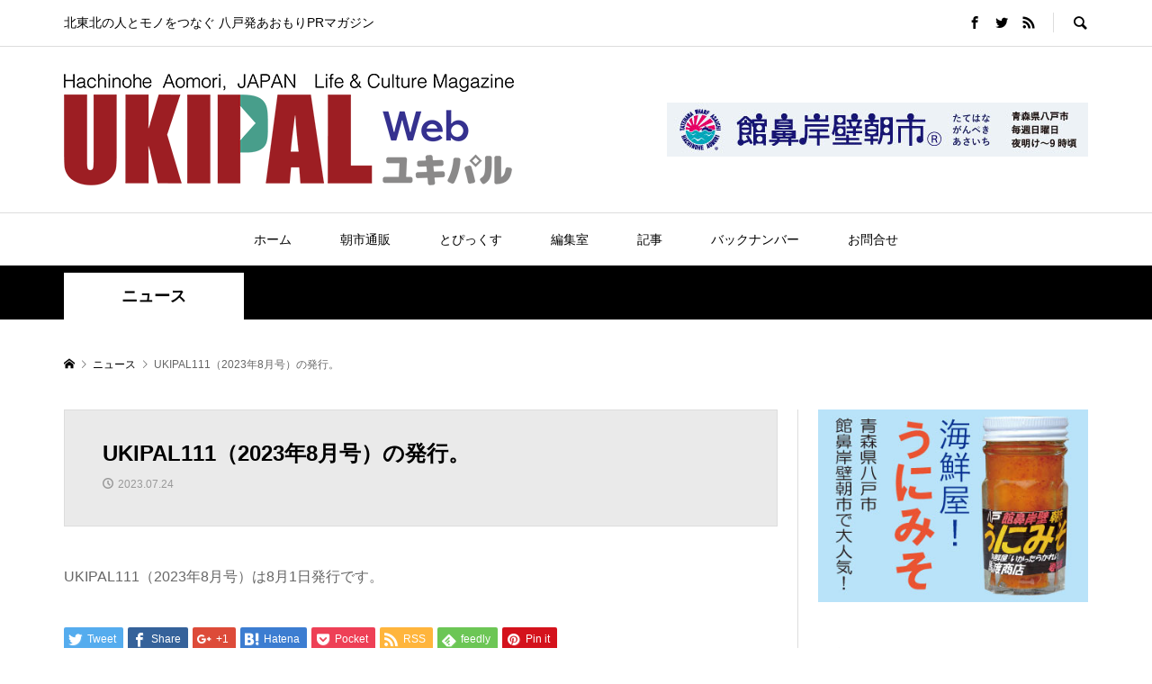

--- FILE ---
content_type: text/html; charset=UTF-8
request_url: https://ukipal.jp/news/issue_ukipal111/
body_size: 12371
content:
<!DOCTYPE html>
<html dir="ltr" lang="ja" prefix="og: https://ogp.me/ns#">
<head >
<meta charset="UTF-8">
<meta name="description" content="UKIPAL111（2023年8月号）は8月1日発行です。">
<meta name="viewport" content="width=device-width">
<title>UKIPAL111（2023年8月号）の発行。 | 八戸発あおもりPRマガジン ユキパル</title>
	<style>img:is([sizes="auto" i], [sizes^="auto," i]) { contain-intrinsic-size: 3000px 1500px }</style>
	
		<!-- All in One SEO 4.9.3 - aioseo.com -->
	<meta name="robots" content="max-image-preview:large" />
	<link rel="canonical" href="https://ukipal.jp/news/issue_ukipal111/" />
	<meta name="generator" content="All in One SEO (AIOSEO) 4.9.3" />
		<meta property="og:locale" content="ja_JP" />
		<meta property="og:site_name" content="八戸発あおもりPRマガジン ユキパル | 北東北の人とモノをつなぐ 八戸発あおもりPRマガジン" />
		<meta property="og:type" content="article" />
		<meta property="og:title" content="UKIPAL111（2023年8月号）の発行。 | 八戸発あおもりPRマガジン ユキパル" />
		<meta property="og:url" content="https://ukipal.jp/news/issue_ukipal111/" />
		<meta property="article:published_time" content="2023-07-24T06:37:34+00:00" />
		<meta property="article:modified_time" content="2023-07-24T06:37:34+00:00" />
		<meta name="twitter:card" content="summary_large_image" />
		<meta name="twitter:title" content="UKIPAL111（2023年8月号）の発行。 | 八戸発あおもりPRマガジン ユキパル" />
		<script type="application/ld+json" class="aioseo-schema">
			{"@context":"https:\/\/schema.org","@graph":[{"@type":"BreadcrumbList","@id":"https:\/\/ukipal.jp\/news\/issue_ukipal111\/#breadcrumblist","itemListElement":[{"@type":"ListItem","@id":"https:\/\/ukipal.jp#listItem","position":1,"name":"\u30db\u30fc\u30e0","item":"https:\/\/ukipal.jp","nextItem":{"@type":"ListItem","@id":"https:\/\/ukipal.jp\/news\/#listItem","name":"\u30cb\u30e5\u30fc\u30b9"}},{"@type":"ListItem","@id":"https:\/\/ukipal.jp\/news\/#listItem","position":2,"name":"\u30cb\u30e5\u30fc\u30b9","item":"https:\/\/ukipal.jp\/news\/","nextItem":{"@type":"ListItem","@id":"https:\/\/ukipal.jp\/news\/issue_ukipal111\/#listItem","name":"UKIPAL111\uff082023\u5e748\u6708\u53f7\uff09\u306e\u767a\u884c\u3002"},"previousItem":{"@type":"ListItem","@id":"https:\/\/ukipal.jp#listItem","name":"\u30db\u30fc\u30e0"}},{"@type":"ListItem","@id":"https:\/\/ukipal.jp\/news\/issue_ukipal111\/#listItem","position":3,"name":"UKIPAL111\uff082023\u5e748\u6708\u53f7\uff09\u306e\u767a\u884c\u3002","previousItem":{"@type":"ListItem","@id":"https:\/\/ukipal.jp\/news\/#listItem","name":"\u30cb\u30e5\u30fc\u30b9"}}]},{"@type":"Organization","@id":"https:\/\/ukipal.jp\/#organization","name":"\u516b\u6238\u767a\u3042\u304a\u3082\u308aPR\u30de\u30ac\u30b8\u30f3 \u30e6\u30ad\u30d1\u30eb","description":"\u5317\u6771\u5317\u306e\u4eba\u3068\u30e2\u30ce\u3092\u3064\u306a\u3050 \u516b\u6238\u767a\u3042\u304a\u3082\u308aPR\u30de\u30ac\u30b8\u30f3","url":"https:\/\/ukipal.jp\/"},{"@type":"WebPage","@id":"https:\/\/ukipal.jp\/news\/issue_ukipal111\/#webpage","url":"https:\/\/ukipal.jp\/news\/issue_ukipal111\/","name":"UKIPAL111\uff082023\u5e748\u6708\u53f7\uff09\u306e\u767a\u884c\u3002 | \u516b\u6238\u767a\u3042\u304a\u3082\u308aPR\u30de\u30ac\u30b8\u30f3 \u30e6\u30ad\u30d1\u30eb","inLanguage":"ja","isPartOf":{"@id":"https:\/\/ukipal.jp\/#website"},"breadcrumb":{"@id":"https:\/\/ukipal.jp\/news\/issue_ukipal111\/#breadcrumblist"},"datePublished":"2023-07-24T15:37:34+09:00","dateModified":"2023-07-24T15:37:34+09:00"},{"@type":"WebSite","@id":"https:\/\/ukipal.jp\/#website","url":"https:\/\/ukipal.jp\/","name":"\u516b\u6238\u767a\u3042\u304a\u3082\u308aPR\u30de\u30ac\u30b8\u30f3 \u30e6\u30ad\u30d1\u30eb","description":"\u5317\u6771\u5317\u306e\u4eba\u3068\u30e2\u30ce\u3092\u3064\u306a\u3050 \u516b\u6238\u767a\u3042\u304a\u3082\u308aPR\u30de\u30ac\u30b8\u30f3","inLanguage":"ja","publisher":{"@id":"https:\/\/ukipal.jp\/#organization"}}]}
		</script>
		<!-- All in One SEO -->

		<!-- This site uses the Google Analytics by MonsterInsights plugin v9.4.1 - Using Analytics tracking - https://www.monsterinsights.com/ -->
							<script src="//www.googletagmanager.com/gtag/js?id=G-TE539Y3074"  data-cfasync="false" data-wpfc-render="false" type="text/javascript" async></script>
			<script data-cfasync="false" data-wpfc-render="false" type="text/javascript">
				var mi_version = '9.4.1';
				var mi_track_user = true;
				var mi_no_track_reason = '';
								var MonsterInsightsDefaultLocations = {"page_location":"https:\/\/ukipal.jp\/news\/issue_ukipal111\/"};
				if ( typeof MonsterInsightsPrivacyGuardFilter === 'function' ) {
					var MonsterInsightsLocations = (typeof MonsterInsightsExcludeQuery === 'object') ? MonsterInsightsPrivacyGuardFilter( MonsterInsightsExcludeQuery ) : MonsterInsightsPrivacyGuardFilter( MonsterInsightsDefaultLocations );
				} else {
					var MonsterInsightsLocations = (typeof MonsterInsightsExcludeQuery === 'object') ? MonsterInsightsExcludeQuery : MonsterInsightsDefaultLocations;
				}

								var disableStrs = [
										'ga-disable-G-TE539Y3074',
									];

				/* Function to detect opted out users */
				function __gtagTrackerIsOptedOut() {
					for (var index = 0; index < disableStrs.length; index++) {
						if (document.cookie.indexOf(disableStrs[index] + '=true') > -1) {
							return true;
						}
					}

					return false;
				}

				/* Disable tracking if the opt-out cookie exists. */
				if (__gtagTrackerIsOptedOut()) {
					for (var index = 0; index < disableStrs.length; index++) {
						window[disableStrs[index]] = true;
					}
				}

				/* Opt-out function */
				function __gtagTrackerOptout() {
					for (var index = 0; index < disableStrs.length; index++) {
						document.cookie = disableStrs[index] + '=true; expires=Thu, 31 Dec 2099 23:59:59 UTC; path=/';
						window[disableStrs[index]] = true;
					}
				}

				if ('undefined' === typeof gaOptout) {
					function gaOptout() {
						__gtagTrackerOptout();
					}
				}
								window.dataLayer = window.dataLayer || [];

				window.MonsterInsightsDualTracker = {
					helpers: {},
					trackers: {},
				};
				if (mi_track_user) {
					function __gtagDataLayer() {
						dataLayer.push(arguments);
					}

					function __gtagTracker(type, name, parameters) {
						if (!parameters) {
							parameters = {};
						}

						if (parameters.send_to) {
							__gtagDataLayer.apply(null, arguments);
							return;
						}

						if (type === 'event') {
														parameters.send_to = monsterinsights_frontend.v4_id;
							var hookName = name;
							if (typeof parameters['event_category'] !== 'undefined') {
								hookName = parameters['event_category'] + ':' + name;
							}

							if (typeof MonsterInsightsDualTracker.trackers[hookName] !== 'undefined') {
								MonsterInsightsDualTracker.trackers[hookName](parameters);
							} else {
								__gtagDataLayer('event', name, parameters);
							}
							
						} else {
							__gtagDataLayer.apply(null, arguments);
						}
					}

					__gtagTracker('js', new Date());
					__gtagTracker('set', {
						'developer_id.dZGIzZG': true,
											});
					if ( MonsterInsightsLocations.page_location ) {
						__gtagTracker('set', MonsterInsightsLocations);
					}
										__gtagTracker('config', 'G-TE539Y3074', {"forceSSL":"true","link_attribution":"true"} );
															window.gtag = __gtagTracker;										(function () {
						/* https://developers.google.com/analytics/devguides/collection/analyticsjs/ */
						/* ga and __gaTracker compatibility shim. */
						var noopfn = function () {
							return null;
						};
						var newtracker = function () {
							return new Tracker();
						};
						var Tracker = function () {
							return null;
						};
						var p = Tracker.prototype;
						p.get = noopfn;
						p.set = noopfn;
						p.send = function () {
							var args = Array.prototype.slice.call(arguments);
							args.unshift('send');
							__gaTracker.apply(null, args);
						};
						var __gaTracker = function () {
							var len = arguments.length;
							if (len === 0) {
								return;
							}
							var f = arguments[len - 1];
							if (typeof f !== 'object' || f === null || typeof f.hitCallback !== 'function') {
								if ('send' === arguments[0]) {
									var hitConverted, hitObject = false, action;
									if ('event' === arguments[1]) {
										if ('undefined' !== typeof arguments[3]) {
											hitObject = {
												'eventAction': arguments[3],
												'eventCategory': arguments[2],
												'eventLabel': arguments[4],
												'value': arguments[5] ? arguments[5] : 1,
											}
										}
									}
									if ('pageview' === arguments[1]) {
										if ('undefined' !== typeof arguments[2]) {
											hitObject = {
												'eventAction': 'page_view',
												'page_path': arguments[2],
											}
										}
									}
									if (typeof arguments[2] === 'object') {
										hitObject = arguments[2];
									}
									if (typeof arguments[5] === 'object') {
										Object.assign(hitObject, arguments[5]);
									}
									if ('undefined' !== typeof arguments[1].hitType) {
										hitObject = arguments[1];
										if ('pageview' === hitObject.hitType) {
											hitObject.eventAction = 'page_view';
										}
									}
									if (hitObject) {
										action = 'timing' === arguments[1].hitType ? 'timing_complete' : hitObject.eventAction;
										hitConverted = mapArgs(hitObject);
										__gtagTracker('event', action, hitConverted);
									}
								}
								return;
							}

							function mapArgs(args) {
								var arg, hit = {};
								var gaMap = {
									'eventCategory': 'event_category',
									'eventAction': 'event_action',
									'eventLabel': 'event_label',
									'eventValue': 'event_value',
									'nonInteraction': 'non_interaction',
									'timingCategory': 'event_category',
									'timingVar': 'name',
									'timingValue': 'value',
									'timingLabel': 'event_label',
									'page': 'page_path',
									'location': 'page_location',
									'title': 'page_title',
									'referrer' : 'page_referrer',
								};
								for (arg in args) {
																		if (!(!args.hasOwnProperty(arg) || !gaMap.hasOwnProperty(arg))) {
										hit[gaMap[arg]] = args[arg];
									} else {
										hit[arg] = args[arg];
									}
								}
								return hit;
							}

							try {
								f.hitCallback();
							} catch (ex) {
							}
						};
						__gaTracker.create = newtracker;
						__gaTracker.getByName = newtracker;
						__gaTracker.getAll = function () {
							return [];
						};
						__gaTracker.remove = noopfn;
						__gaTracker.loaded = true;
						window['__gaTracker'] = __gaTracker;
					})();
									} else {
										console.log("");
					(function () {
						function __gtagTracker() {
							return null;
						}

						window['__gtagTracker'] = __gtagTracker;
						window['gtag'] = __gtagTracker;
					})();
									}
			</script>
				<!-- / Google Analytics by MonsterInsights -->
		<link rel='stylesheet' id='wp-block-library-css' href='https://ukipal.jp/wp-includes/css/dist/block-library/style.min.css?ver=6.8.3' type='text/css' media='all' />
<style id='classic-theme-styles-inline-css' type='text/css'>
/*! This file is auto-generated */
.wp-block-button__link{color:#fff;background-color:#32373c;border-radius:9999px;box-shadow:none;text-decoration:none;padding:calc(.667em + 2px) calc(1.333em + 2px);font-size:1.125em}.wp-block-file__button{background:#32373c;color:#fff;text-decoration:none}
</style>
<link rel='stylesheet' id='aioseo/css/src/vue/standalone/blocks/table-of-contents/global.scss-css' href='https://ukipal.jp/wp-content/plugins/all-in-one-seo-pack/dist/Lite/assets/css/table-of-contents/global.e90f6d47.css?ver=4.9.3' type='text/css' media='all' />
<style id='global-styles-inline-css' type='text/css'>
:root{--wp--preset--aspect-ratio--square: 1;--wp--preset--aspect-ratio--4-3: 4/3;--wp--preset--aspect-ratio--3-4: 3/4;--wp--preset--aspect-ratio--3-2: 3/2;--wp--preset--aspect-ratio--2-3: 2/3;--wp--preset--aspect-ratio--16-9: 16/9;--wp--preset--aspect-ratio--9-16: 9/16;--wp--preset--color--black: #000000;--wp--preset--color--cyan-bluish-gray: #abb8c3;--wp--preset--color--white: #ffffff;--wp--preset--color--pale-pink: #f78da7;--wp--preset--color--vivid-red: #cf2e2e;--wp--preset--color--luminous-vivid-orange: #ff6900;--wp--preset--color--luminous-vivid-amber: #fcb900;--wp--preset--color--light-green-cyan: #7bdcb5;--wp--preset--color--vivid-green-cyan: #00d084;--wp--preset--color--pale-cyan-blue: #8ed1fc;--wp--preset--color--vivid-cyan-blue: #0693e3;--wp--preset--color--vivid-purple: #9b51e0;--wp--preset--gradient--vivid-cyan-blue-to-vivid-purple: linear-gradient(135deg,rgba(6,147,227,1) 0%,rgb(155,81,224) 100%);--wp--preset--gradient--light-green-cyan-to-vivid-green-cyan: linear-gradient(135deg,rgb(122,220,180) 0%,rgb(0,208,130) 100%);--wp--preset--gradient--luminous-vivid-amber-to-luminous-vivid-orange: linear-gradient(135deg,rgba(252,185,0,1) 0%,rgba(255,105,0,1) 100%);--wp--preset--gradient--luminous-vivid-orange-to-vivid-red: linear-gradient(135deg,rgba(255,105,0,1) 0%,rgb(207,46,46) 100%);--wp--preset--gradient--very-light-gray-to-cyan-bluish-gray: linear-gradient(135deg,rgb(238,238,238) 0%,rgb(169,184,195) 100%);--wp--preset--gradient--cool-to-warm-spectrum: linear-gradient(135deg,rgb(74,234,220) 0%,rgb(151,120,209) 20%,rgb(207,42,186) 40%,rgb(238,44,130) 60%,rgb(251,105,98) 80%,rgb(254,248,76) 100%);--wp--preset--gradient--blush-light-purple: linear-gradient(135deg,rgb(255,206,236) 0%,rgb(152,150,240) 100%);--wp--preset--gradient--blush-bordeaux: linear-gradient(135deg,rgb(254,205,165) 0%,rgb(254,45,45) 50%,rgb(107,0,62) 100%);--wp--preset--gradient--luminous-dusk: linear-gradient(135deg,rgb(255,203,112) 0%,rgb(199,81,192) 50%,rgb(65,88,208) 100%);--wp--preset--gradient--pale-ocean: linear-gradient(135deg,rgb(255,245,203) 0%,rgb(182,227,212) 50%,rgb(51,167,181) 100%);--wp--preset--gradient--electric-grass: linear-gradient(135deg,rgb(202,248,128) 0%,rgb(113,206,126) 100%);--wp--preset--gradient--midnight: linear-gradient(135deg,rgb(2,3,129) 0%,rgb(40,116,252) 100%);--wp--preset--font-size--small: 13px;--wp--preset--font-size--medium: 20px;--wp--preset--font-size--large: 36px;--wp--preset--font-size--x-large: 42px;--wp--preset--spacing--20: 0.44rem;--wp--preset--spacing--30: 0.67rem;--wp--preset--spacing--40: 1rem;--wp--preset--spacing--50: 1.5rem;--wp--preset--spacing--60: 2.25rem;--wp--preset--spacing--70: 3.38rem;--wp--preset--spacing--80: 5.06rem;--wp--preset--shadow--natural: 6px 6px 9px rgba(0, 0, 0, 0.2);--wp--preset--shadow--deep: 12px 12px 50px rgba(0, 0, 0, 0.4);--wp--preset--shadow--sharp: 6px 6px 0px rgba(0, 0, 0, 0.2);--wp--preset--shadow--outlined: 6px 6px 0px -3px rgba(255, 255, 255, 1), 6px 6px rgba(0, 0, 0, 1);--wp--preset--shadow--crisp: 6px 6px 0px rgba(0, 0, 0, 1);}:where(.is-layout-flex){gap: 0.5em;}:where(.is-layout-grid){gap: 0.5em;}body .is-layout-flex{display: flex;}.is-layout-flex{flex-wrap: wrap;align-items: center;}.is-layout-flex > :is(*, div){margin: 0;}body .is-layout-grid{display: grid;}.is-layout-grid > :is(*, div){margin: 0;}:where(.wp-block-columns.is-layout-flex){gap: 2em;}:where(.wp-block-columns.is-layout-grid){gap: 2em;}:where(.wp-block-post-template.is-layout-flex){gap: 1.25em;}:where(.wp-block-post-template.is-layout-grid){gap: 1.25em;}.has-black-color{color: var(--wp--preset--color--black) !important;}.has-cyan-bluish-gray-color{color: var(--wp--preset--color--cyan-bluish-gray) !important;}.has-white-color{color: var(--wp--preset--color--white) !important;}.has-pale-pink-color{color: var(--wp--preset--color--pale-pink) !important;}.has-vivid-red-color{color: var(--wp--preset--color--vivid-red) !important;}.has-luminous-vivid-orange-color{color: var(--wp--preset--color--luminous-vivid-orange) !important;}.has-luminous-vivid-amber-color{color: var(--wp--preset--color--luminous-vivid-amber) !important;}.has-light-green-cyan-color{color: var(--wp--preset--color--light-green-cyan) !important;}.has-vivid-green-cyan-color{color: var(--wp--preset--color--vivid-green-cyan) !important;}.has-pale-cyan-blue-color{color: var(--wp--preset--color--pale-cyan-blue) !important;}.has-vivid-cyan-blue-color{color: var(--wp--preset--color--vivid-cyan-blue) !important;}.has-vivid-purple-color{color: var(--wp--preset--color--vivid-purple) !important;}.has-black-background-color{background-color: var(--wp--preset--color--black) !important;}.has-cyan-bluish-gray-background-color{background-color: var(--wp--preset--color--cyan-bluish-gray) !important;}.has-white-background-color{background-color: var(--wp--preset--color--white) !important;}.has-pale-pink-background-color{background-color: var(--wp--preset--color--pale-pink) !important;}.has-vivid-red-background-color{background-color: var(--wp--preset--color--vivid-red) !important;}.has-luminous-vivid-orange-background-color{background-color: var(--wp--preset--color--luminous-vivid-orange) !important;}.has-luminous-vivid-amber-background-color{background-color: var(--wp--preset--color--luminous-vivid-amber) !important;}.has-light-green-cyan-background-color{background-color: var(--wp--preset--color--light-green-cyan) !important;}.has-vivid-green-cyan-background-color{background-color: var(--wp--preset--color--vivid-green-cyan) !important;}.has-pale-cyan-blue-background-color{background-color: var(--wp--preset--color--pale-cyan-blue) !important;}.has-vivid-cyan-blue-background-color{background-color: var(--wp--preset--color--vivid-cyan-blue) !important;}.has-vivid-purple-background-color{background-color: var(--wp--preset--color--vivid-purple) !important;}.has-black-border-color{border-color: var(--wp--preset--color--black) !important;}.has-cyan-bluish-gray-border-color{border-color: var(--wp--preset--color--cyan-bluish-gray) !important;}.has-white-border-color{border-color: var(--wp--preset--color--white) !important;}.has-pale-pink-border-color{border-color: var(--wp--preset--color--pale-pink) !important;}.has-vivid-red-border-color{border-color: var(--wp--preset--color--vivid-red) !important;}.has-luminous-vivid-orange-border-color{border-color: var(--wp--preset--color--luminous-vivid-orange) !important;}.has-luminous-vivid-amber-border-color{border-color: var(--wp--preset--color--luminous-vivid-amber) !important;}.has-light-green-cyan-border-color{border-color: var(--wp--preset--color--light-green-cyan) !important;}.has-vivid-green-cyan-border-color{border-color: var(--wp--preset--color--vivid-green-cyan) !important;}.has-pale-cyan-blue-border-color{border-color: var(--wp--preset--color--pale-cyan-blue) !important;}.has-vivid-cyan-blue-border-color{border-color: var(--wp--preset--color--vivid-cyan-blue) !important;}.has-vivid-purple-border-color{border-color: var(--wp--preset--color--vivid-purple) !important;}.has-vivid-cyan-blue-to-vivid-purple-gradient-background{background: var(--wp--preset--gradient--vivid-cyan-blue-to-vivid-purple) !important;}.has-light-green-cyan-to-vivid-green-cyan-gradient-background{background: var(--wp--preset--gradient--light-green-cyan-to-vivid-green-cyan) !important;}.has-luminous-vivid-amber-to-luminous-vivid-orange-gradient-background{background: var(--wp--preset--gradient--luminous-vivid-amber-to-luminous-vivid-orange) !important;}.has-luminous-vivid-orange-to-vivid-red-gradient-background{background: var(--wp--preset--gradient--luminous-vivid-orange-to-vivid-red) !important;}.has-very-light-gray-to-cyan-bluish-gray-gradient-background{background: var(--wp--preset--gradient--very-light-gray-to-cyan-bluish-gray) !important;}.has-cool-to-warm-spectrum-gradient-background{background: var(--wp--preset--gradient--cool-to-warm-spectrum) !important;}.has-blush-light-purple-gradient-background{background: var(--wp--preset--gradient--blush-light-purple) !important;}.has-blush-bordeaux-gradient-background{background: var(--wp--preset--gradient--blush-bordeaux) !important;}.has-luminous-dusk-gradient-background{background: var(--wp--preset--gradient--luminous-dusk) !important;}.has-pale-ocean-gradient-background{background: var(--wp--preset--gradient--pale-ocean) !important;}.has-electric-grass-gradient-background{background: var(--wp--preset--gradient--electric-grass) !important;}.has-midnight-gradient-background{background: var(--wp--preset--gradient--midnight) !important;}.has-small-font-size{font-size: var(--wp--preset--font-size--small) !important;}.has-medium-font-size{font-size: var(--wp--preset--font-size--medium) !important;}.has-large-font-size{font-size: var(--wp--preset--font-size--large) !important;}.has-x-large-font-size{font-size: var(--wp--preset--font-size--x-large) !important;}
:where(.wp-block-post-template.is-layout-flex){gap: 1.25em;}:where(.wp-block-post-template.is-layout-grid){gap: 1.25em;}
:where(.wp-block-columns.is-layout-flex){gap: 2em;}:where(.wp-block-columns.is-layout-grid){gap: 2em;}
:root :where(.wp-block-pullquote){font-size: 1.5em;line-height: 1.6;}
</style>
<link rel='stylesheet' id='tcd-contact-form-css' href='https://ukipal.jp/wp-content/plugins/tcd-workflow/tcd-contact-admin.css?ver=6.8.3' type='text/css' media='all' />
<link rel='stylesheet' id='rumble-style-css' href='https://ukipal.jp/wp-content/themes/rumble_tcd058/style.css?ver=1.1' type='text/css' media='all' />
<link rel='stylesheet' id='rumble-slick-css' href='https://ukipal.jp/wp-content/themes/rumble_tcd058/css/slick.min.css?ver=6.8.3' type='text/css' media='all' />
<link rel='stylesheet' id='rumble-responsive-css' href='https://ukipal.jp/wp-content/themes/rumble_tcd058/responsive.css?ver=1.1' type='text/css' media='all' />
<script type="text/javascript" src="https://ukipal.jp/wp-content/plugins/google-analytics-for-wordpress/assets/js/frontend-gtag.min.js?ver=9.4.1" id="monsterinsights-frontend-script-js" async="async" data-wp-strategy="async"></script>
<script data-cfasync="false" data-wpfc-render="false" type="text/javascript" id='monsterinsights-frontend-script-js-extra'>/* <![CDATA[ */
var monsterinsights_frontend = {"js_events_tracking":"true","download_extensions":"doc,pdf,ppt,zip,xls,docx,pptx,xlsx","inbound_paths":"[{\"path\":\"\\\/go\\\/\",\"label\":\"affiliate\"},{\"path\":\"\\\/recommend\\\/\",\"label\":\"affiliate\"}]","home_url":"https:\/\/ukipal.jp","hash_tracking":"false","v4_id":"G-TE539Y3074"};/* ]]> */
</script>
<script type="text/javascript" src="https://ukipal.jp/wp-content/plugins/tcd-workflow/angular.js?ver=6.8.3" id="angular-js"></script>
<script type="text/javascript" src="https://ukipal.jp/wp-includes/js/jquery/jquery.min.js?ver=3.7.1" id="jquery-core-js"></script>
<script type="text/javascript" src="https://ukipal.jp/wp-includes/js/jquery/jquery-migrate.min.js?ver=3.4.1" id="jquery-migrate-js"></script>
<link rel="https://api.w.org/" href="https://ukipal.jp/wp-json/" /><link rel="EditURI" type="application/rsd+xml" title="RSD" href="https://ukipal.jp/xmlrpc.php?rsd" />
<meta name="generator" content="WordPress 6.8.3" />
<link rel='shortlink' href='https://ukipal.jp/?p=6477' />
<link rel="alternate" title="oEmbed (JSON)" type="application/json+oembed" href="https://ukipal.jp/wp-json/oembed/1.0/embed?url=https%3A%2F%2Fukipal.jp%2Fnews%2Fissue_ukipal111%2F" />
<link rel="alternate" title="oEmbed (XML)" type="text/xml+oembed" href="https://ukipal.jp/wp-json/oembed/1.0/embed?url=https%3A%2F%2Fukipal.jp%2Fnews%2Fissue_ukipal111%2F&#038;format=xml" />
<link rel="shortcut icon" href="https://ukipal.jp/wp-content/uploads/2021/08/favicon.ico">
<style>
.p-tabbar__item.is-active, .p-tabbar__item.is-active a, .p-index-carousel .slick-arrow:hover { color: #6e9929; }
.p-copyright, .p-tabbar, .p-headline, .p-cb__item-archive-link__button, .p-page-links a:hover, .p-page-links > span, .p-pager__item a:hover, .p-pager__item .current, .p-entry__next-page__link:hover, .p-widget .searchform::after, .p-widget-search .p-widget-search__submit, .p-widget-list__item-rank, .c-comment__form-submit:hover, c-comment__password-protected, .slick-arrow, .c-pw__btn--register, .c-pw__btn { background-color: #6e9929; }
.p-page-links a:hover, .p-page-links > span, .p-pager__item a:hover, .p-pager__item .current, .p-author-archive .p-headline, .p-cb__item-header { border-color: #6e9929; }
.c-comment__tab-item.is-active a, .c-comment__tab-item a:hover, .c-comment__tab-item.is-active p { background-color: rgba(110, 153, 41, 0.7); }
.c-comment__tab-item.is-active a:after, .c-comment__tab-item.is-active p:after { border-top-color: rgba(110, 153, 41, 0.7); }
.p-author__box, .p-entry-news__header, .p-page-links a, .p-pager__item a, .p-pager__item span { background-color: #eaeaea; }
.p-entry__body a { color: #000000; }
.p-megamenu__bg, .p-global-nav .sub-menu, .p-megamenu__bg .p-float-native-ad-label__small { background-color: #536b00; }
.p-megamenu a, .p-global-nav .sub-menu a { color: #ffffff !important; }
.p-megamenu a:hover, .p-megamenu li.is-active > a, .p-global-nav .sub-menu a:hover, .p-global-nav .sub-menu .current-menu-item > a { background-color: #b9d396; color: #ffffff !important; }
.p-megamenu > ul, .p-global-nav > li.menu-item-has-children > .sub-menu { border-color: #b9d396; }
.p-native-ad-label, .p-float-native-ad-label, .p-float-native-ad-label__small, .p-article__native-ad-label { background-color: #999999; color: #ffffff; font-size: 11px; }
.cat-item-1 > a, .cat-item-1 .toggle-children, .p-global-nav > li.menu-term-id-1:hover > a, .p-global-nav > li.menu-term-id-1.current-menu-item > a { color: #999999; }
.p-megamenu-term-id-1 a:hover, .p-megamenu-term-id-1 .p-megamenu__current a, .p-megamenu-term-id-1 li.is-active > a, .p-global-nav li.menu-term-id-1 > .sub-menu > li > a:hover, .p-global-nav li.menu-term-id-1 > .sub-menu > .current-menu-item > a { background-color: #999999; }
.p-category-item--1 { background-color: #999999 !important; }
.p-megamenu-term-id-1 > ul, .p-global-nav > li.menu-term-id-1 > .sub-menu { border-color: #999999; }
.cat-item-7 > a, .cat-item-7 .toggle-children, .p-global-nav > li.menu-term-id-7:hover > a, .p-global-nav > li.menu-term-id-7.current-menu-item > a { color: #999999; }
.p-megamenu-term-id-7 a:hover, .p-megamenu-term-id-7 .p-megamenu__current a, .p-megamenu-term-id-7 li.is-active > a, .p-global-nav li.menu-term-id-7 > .sub-menu > li > a:hover, .p-global-nav li.menu-term-id-7 > .sub-menu > .current-menu-item > a { background-color: #999999; }
.p-category-item--7 { background-color: #999999 !important; }
.p-megamenu-term-id-7 > ul, .p-global-nav > li.menu-term-id-7 > .sub-menu { border-color: #999999; }
.cat-item-8 > a, .cat-item-8 .toggle-children, .p-global-nav > li.menu-term-id-8:hover > a, .p-global-nav > li.menu-term-id-8.current-menu-item > a { color: #999999; }
.p-megamenu-term-id-8 a:hover, .p-megamenu-term-id-8 .p-megamenu__current a, .p-megamenu-term-id-8 li.is-active > a, .p-global-nav li.menu-term-id-8 > .sub-menu > li > a:hover, .p-global-nav li.menu-term-id-8 > .sub-menu > .current-menu-item > a { background-color: #999999; }
.p-category-item--8 { background-color: #999999 !important; }
.p-megamenu-term-id-8 > ul, .p-global-nav > li.menu-term-id-8 > .sub-menu { border-color: #999999; }
.cat-item-9 > a, .cat-item-9 .toggle-children, .p-global-nav > li.menu-term-id-9:hover > a, .p-global-nav > li.menu-term-id-9.current-menu-item > a { color: #999999; }
.p-megamenu-term-id-9 a:hover, .p-megamenu-term-id-9 .p-megamenu__current a, .p-megamenu-term-id-9 li.is-active > a, .p-global-nav li.menu-term-id-9 > .sub-menu > li > a:hover, .p-global-nav li.menu-term-id-9 > .sub-menu > .current-menu-item > a { background-color: #999999; }
.p-category-item--9 { background-color: #999999 !important; }
.p-megamenu-term-id-9 > ul, .p-global-nav > li.menu-term-id-9 > .sub-menu { border-color: #999999; }
.cat-item-10 > a, .cat-item-10 .toggle-children, .p-global-nav > li.menu-term-id-10:hover > a, .p-global-nav > li.menu-term-id-10.current-menu-item > a { color: #999999; }
.p-megamenu-term-id-10 a:hover, .p-megamenu-term-id-10 .p-megamenu__current a, .p-megamenu-term-id-10 li.is-active > a, .p-global-nav li.menu-term-id-10 > .sub-menu > li > a:hover, .p-global-nav li.menu-term-id-10 > .sub-menu > .current-menu-item > a { background-color: #999999; }
.p-category-item--10 { background-color: #999999 !important; }
.p-megamenu-term-id-10 > ul, .p-global-nav > li.menu-term-id-10 > .sub-menu { border-color: #999999; }
.cat-item-11 > a, .cat-item-11 .toggle-children, .p-global-nav > li.menu-term-id-11:hover > a, .p-global-nav > li.menu-term-id-11.current-menu-item > a { color: #999999; }
.p-megamenu-term-id-11 a:hover, .p-megamenu-term-id-11 .p-megamenu__current a, .p-megamenu-term-id-11 li.is-active > a, .p-global-nav li.menu-term-id-11 > .sub-menu > li > a:hover, .p-global-nav li.menu-term-id-11 > .sub-menu > .current-menu-item > a { background-color: #999999; }
.p-category-item--11 { background-color: #999999 !important; }
.p-megamenu-term-id-11 > ul, .p-global-nav > li.menu-term-id-11 > .sub-menu { border-color: #999999; }
.cat-item-12 > a, .cat-item-12 .toggle-children, .p-global-nav > li.menu-term-id-12:hover > a, .p-global-nav > li.menu-term-id-12.current-menu-item > a { color: #999999; }
.p-megamenu-term-id-12 a:hover, .p-megamenu-term-id-12 .p-megamenu__current a, .p-megamenu-term-id-12 li.is-active > a, .p-global-nav li.menu-term-id-12 > .sub-menu > li > a:hover, .p-global-nav li.menu-term-id-12 > .sub-menu > .current-menu-item > a { background-color: #999999; }
.p-category-item--12 { background-color: #999999 !important; }
.p-megamenu-term-id-12 > ul, .p-global-nav > li.menu-term-id-12 > .sub-menu { border-color: #999999; }
.cat-item-13 > a, .cat-item-13 .toggle-children, .p-global-nav > li.menu-term-id-13:hover > a, .p-global-nav > li.menu-term-id-13.current-menu-item > a { color: #999999; }
.p-megamenu-term-id-13 a:hover, .p-megamenu-term-id-13 .p-megamenu__current a, .p-megamenu-term-id-13 li.is-active > a, .p-global-nav li.menu-term-id-13 > .sub-menu > li > a:hover, .p-global-nav li.menu-term-id-13 > .sub-menu > .current-menu-item > a { background-color: #999999; }
.p-category-item--13 { background-color: #999999 !important; }
.p-megamenu-term-id-13 > ul, .p-global-nav > li.menu-term-id-13 > .sub-menu { border-color: #999999; }
.cat-item-14 > a, .cat-item-14 .toggle-children, .p-global-nav > li.menu-term-id-14:hover > a, .p-global-nav > li.menu-term-id-14.current-menu-item > a { color: #999999; }
.p-megamenu-term-id-14 a:hover, .p-megamenu-term-id-14 .p-megamenu__current a, .p-megamenu-term-id-14 li.is-active > a, .p-global-nav li.menu-term-id-14 > .sub-menu > li > a:hover, .p-global-nav li.menu-term-id-14 > .sub-menu > .current-menu-item > a { background-color: #999999; }
.p-category-item--14 { background-color: #999999 !important; }
.p-megamenu-term-id-14 > ul, .p-global-nav > li.menu-term-id-14 > .sub-menu { border-color: #999999; }
.cat-item-15 > a, .cat-item-15 .toggle-children, .p-global-nav > li.menu-term-id-15:hover > a, .p-global-nav > li.menu-term-id-15.current-menu-item > a { color: #999999; }
.p-megamenu-term-id-15 a:hover, .p-megamenu-term-id-15 .p-megamenu__current a, .p-megamenu-term-id-15 li.is-active > a, .p-global-nav li.menu-term-id-15 > .sub-menu > li > a:hover, .p-global-nav li.menu-term-id-15 > .sub-menu > .current-menu-item > a { background-color: #999999; }
.p-category-item--15 { background-color: #999999 !important; }
.p-megamenu-term-id-15 > ul, .p-global-nav > li.menu-term-id-15 > .sub-menu { border-color: #999999; }
.cat-item-22 > a, .cat-item-22 .toggle-children, .p-global-nav > li.menu-term-id-22:hover > a, .p-global-nav > li.menu-term-id-22.current-menu-item > a { color: #999999; }
.p-megamenu-term-id-22 a:hover, .p-megamenu-term-id-22 .p-megamenu__current a, .p-megamenu-term-id-22 li.is-active > a, .p-global-nav li.menu-term-id-22 > .sub-menu > li > a:hover, .p-global-nav li.menu-term-id-22 > .sub-menu > .current-menu-item > a { background-color: #999999; }
.p-category-item--22 { background-color: #999999 !important; }
.p-megamenu-term-id-22 > ul, .p-global-nav > li.menu-term-id-22 > .sub-menu { border-color: #999999; }
.cat-item-23 > a, .cat-item-23 .toggle-children, .p-global-nav > li.menu-term-id-23:hover > a, .p-global-nav > li.menu-term-id-23.current-menu-item > a { color: #999999; }
.p-megamenu-term-id-23 a:hover, .p-megamenu-term-id-23 .p-megamenu__current a, .p-megamenu-term-id-23 li.is-active > a, .p-global-nav li.menu-term-id-23 > .sub-menu > li > a:hover, .p-global-nav li.menu-term-id-23 > .sub-menu > .current-menu-item > a { background-color: #999999; }
.p-category-item--23 { background-color: #999999 !important; }
.p-megamenu-term-id-23 > ul, .p-global-nav > li.menu-term-id-23 > .sub-menu { border-color: #999999; }
body { font-family: "Segoe UI", Verdana, "游ゴシック", YuGothic, "Hiragino Kaku Gothic ProN", Meiryo, sans-serif; }
.p-logo, .p-entry__title, .p-headline, .p-page-header__title, .p-index-slider__item-catch, .p-widget__title, .p-cb__item-headline {
font-family: "Segoe UI", Verdana, "游ゴシック", YuGothic, "Hiragino Kaku Gothic ProN", Meiryo, sans-serif;
}
.c-load--type3 i { background: #e8e002; }
.p-hover-effect--type1:hover img { -webkit-transform: scale(1.2) rotate(2deg); transform: scale(1.2) rotate(2deg); }
.p-hover-effect--type2 img { margin-left: -8px; }
.p-hover-effect--type2:hover img { margin-left: 8px; }
.p-hover-effect--type2:hover .p-hover-effect__image { background: #000000; }
.p-hover-effect--type2:hover img { opacity: 0.5 }
.p-hover-effect--type3:hover .p-hover-effect__image { background: #000000; }
.p-hover-effect--type3:hover img { opacity: 0.5; }
.p-entry__title { font-size: 24px; }
.p-entry__title, .p-article__title { color: #000000 }
.p-entry__body { font-size: 16px; }
.p-entry__body, .p-author__desc, .p-blog-archive__item-excerpt { color: #515151; }
.p-entry-news__title { font-size: 24px; }
.p-entry-news__title, .p-article-news__title { color: #000000 }
.p-entry-news__body { color: #666666; font-size: 16px; }
body.l-header__fix .is-header-fixed .l-header__bar { background: rgba(195, 249, 77, 0.8); }
.l-header a, .p-global-nav > li > a { color: #000000; }
.p-logo__header--text a { font-size: 32px; }
.p-logo__footer--text a { font-size: 32px; }
@media only screen and (max-width: 991px) {
	.l-header__bar--mobile { background-color: rgba(195, 249, 77, 0.8); }
	.p-logo__header--mobile.p-logo__header--text a { font-size: 24px; }
	.p-global-nav { background-color: rgba(83,107,0, 0.8); }
	.p-global-nav a, .p-global-nav .sub-menu a, .p-global-nav .menu-item-has-children > a > span::before { color: #ffffff !important; }
	.p-logo__footer--mobile.p-logo__footer--text a { font-size: 24px; }
	.p-entry__title { font-size: 18px; }
	.p-entry__body { font-size: 14px; }
	.p-entry-news__title { font-size: 18px; }
	.p-entry-news__body { font-size: 14px; }
}
</style>
<style type="text/css">

</style>
</head>
<body class="wp-singular news-template-default single single-news postid-6477 wp-theme-rumble_tcd058 is-responsive l-header__fix l-header__fix--mobile">
<div id="site_loader_overlay">
	<div id="site_loader_animation" class="c-load--type3">
				<i></i><i></i><i></i><i></i>
			</div>
</div>
<div id="site_wrap">
	<header id="js-header" class="l-header">
		<div class="p-header__logo--mobile l-header__bar--mobile">
			<div class="p-logo p-logo__header--mobile p-logo__header--retina">
				<a href="https://ukipal.jp/"><img src="https://ukipal.jp/wp-content/uploads/2025/03/6369df71d1e959982c51b341f4543b87.png" alt="八戸発あおもりPRマガジン ユキパル" width="100"></a>
			</div>
			<a href="#" id="js-menu-button" class="p-menu-button c-menu-button"></a>
		</div>
		<div class="p-header__top u-clearfix">
			<div class="l-inner">
				<div class="p-header-description">北東北の人とモノをつなぐ 八戸発あおもりPRマガジン</div>
				<div class="u-right">
					<ul class="p-social-nav"><li class="p-social-nav__item p-social-nav__item--facebook"><a href="https://www.facebook.com/%E5%85%AB%E6%88%B8-%E8%A1%97%E3%81%A8%E6%9C%9D%E5%B8%82-%E3%83%A6%E3%82%AD%E3%83%91%E3%83%AB-UKIPAL-154917164620676/" target="_blank"></a></li><li class="p-social-nav__item p-social-nav__item--twitter"><a href="https://twitter.com/ukipal8" target="_blank"></a></li><li class="p-social-nav__item p-social-nav__item--rss"><a href="https://ukipal.jp/feed/" target="_blank"></a></li></ul>
					<div class="p-header-search">
						<form action="https://ukipal.jp/" method="get">
							<input type="text" name="s" value="" class="p-header-search__input" placeholder="SEARCH">
						</form>
						<a href="#" id="js-search-button" class="p-search-button c-search-button"></a>
					</div>
				</div>
			</div>
		</div>
		<div class="p-header__logo has-ad">
			<div class="l-inner">
				<div class="p-logo p-logo__header">
					<a href="https://ukipal.jp/"><img src="https://ukipal.jp/wp-content/uploads/2025/03/b27d875bc962eb78a80aa5e1d9e7ddf8.png" alt="八戸発あおもりPRマガジン ユキパル"></a>
				</div>
				<div class="p-header__ad"><a href="http://minatonichiyouasaichikai.com" target="_blank"><img src="https://ukipal.jp/wp-content/uploads/2019/04/e27c0a3c0ed69597f1c87688e40ecb97-2.jpg" alt=""></a></div>
			</div>
		</div>
<nav class="p-header__gnav l-header__bar"><ul id="js-global-nav" class="l-inner p-global-nav u-clearfix">
<li class="p-header-search--mobile"><form action="https://ukipal.jp/" method="get"><input type="text" name="s" value="" class="p-header-search__input" placeholder="SEARCH"><input type="submit" value="&#xe915;" class="p-header-search__submit"></form></li>
<li id="menu-item-4554" class="menu-item menu-item-type-custom menu-item-object-custom menu-item-home menu-item-4554"><a href="https://ukipal.jp">ホーム<span></span></a></li>
<li id="menu-item-4589" class="menu-item menu-item-type-custom menu-item-object-custom menu-item-4589"><a href="https://ukipal.jp/web_asaichi/">朝市通販<span></span></a></li>
<li id="menu-item-4700" class="menu-item menu-item-type-taxonomy menu-item-object-category menu-item-4700 menu-term-id-22"><a href="https://ukipal.jp/category/topics/">とぴっくす<span></span></a></li>
<li id="menu-item-4502" class="menu-item menu-item-type-taxonomy menu-item-object-category menu-item-4502 menu-term-id-14"><a href="https://ukipal.jp/category/editing-room/">編集室<span></span></a></li>
<li id="menu-item-4556" class="menu-item menu-item-type-taxonomy menu-item-object-category menu-item-4556 menu-term-id-23"><a href="https://ukipal.jp/category/archives/">記事<span></span></a></li>
<li id="menu-item-4503" class="menu-item menu-item-type-taxonomy menu-item-object-category menu-item-4503 menu-term-id-15"><a href="https://ukipal.jp/category/current-number/">バックナンバー<span></span></a></li>
<li id="menu-item-4594" class="menu-item menu-item-type-post_type menu-item-object-page menu-item-4594"><a href="https://ukipal.jp/%e3%81%8a%e5%95%8f%e5%90%88%e3%81%9b/">お問合せ<span></span></a></li>
</ul></nav>
	</header>
<main class="l-main">
	<div class="p-header-band">
		<ul class="p-header-band__inner l-inner u-clearfix">
			<li class="p-header-band__item is-active"><span>ニュース</span></li>

		</ul>
	</div>
	<div class="p-breadcrumb c-breadcrumb">
		<ul class="p-breadcrumb__inner c-breadcrumb__inner l-inner" itemscope itemtype="http://schema.org/BreadcrumbList">
			<li class="p-breadcrumb__item c-breadcrumb__item p-breadcrumb__item--home c-breadcrumb__item--home" itemprop="itemListElement" itemscope itemtype="http://schema.org/ListItem">
				<a href="https://ukipal.jp/" itemscope itemtype="http://schema.org/Thing" itemprop="item"><span itemprop="name">HOME</span></a>
				<meta itemprop="position" content="1" />
			</li>

			<li class="p-breadcrumb__item c-breadcrumb__item" itemprop="itemListElement" itemscope itemtype="http://schema.org/ListItem">
				<a href="https://ukipal.jp/news/" itemscope itemtype="http://schema.org/Thing" itemprop="item">
					<span itemprop="name">ニュース</span>
				</a>
				<meta itemprop="position" content="2" />
			</li>
			<li class="p-breadcrumb__item c-breadcrumb__item">
				<span itemprop="name">UKIPAL111（2023年8月号）の発行。</span>
			</li>
		</ul>
	</div>
	<div class="l-inner l-2columns l-2columns-a l-layout-type2">
		<article class="p-entry p-entry-news l-primary">
			<div class="p-entry__inner">
				<div class="p-entry__header p-entry-news__header">
					<h1 class="p-entry__title p-entry-news__title">UKIPAL111（2023年8月号）の発行。</h1>
					<ul class="p-entry__meta-top u-clearfix">
						<li class="p-entry__date p-article__date"><time datetime="2023-07-24">2023.07.24</time></li>
					</ul>
				</div>
				<div class="p-entry__body p-entry-news__body">
<p>UKIPAL111（2023年8月号）は8月1日発行です。</p>
				</div>
				<ul class="p-entry__share c-share u-clearfix c-share--sm c-share--color">
					<li class="c-share__btn c-share__btn--twitter">
						<a href="http://twitter.com/share?text=UKIPAL111%EF%BC%882023%E5%B9%B48%E6%9C%88%E5%8F%B7%EF%BC%89%E3%81%AE%E7%99%BA%E8%A1%8C%E3%80%82&url=https%3A%2F%2Fukipal.jp%2Fnews%2Fissue_ukipal111%2F&via=&tw_p=tweetbutton&related=" onclick="javascript:window.open(this.href, '', 'menubar=no,toolbar=no,resizable=yes,scrollbars=yes,height=400,width=600');return false;">
							<i class="c-share__icn c-share__icn--twitter"></i>
							<span class="c-share__title">Tweet</span>
						</a>
					</li>
					<li class="c-share__btn c-share__btn--facebook">
						<a href="//www.facebook.com/sharer/sharer.php?u=https://ukipal.jp/news/issue_ukipal111/&amp;t=UKIPAL111%EF%BC%882023%E5%B9%B48%E6%9C%88%E5%8F%B7%EF%BC%89%E3%81%AE%E7%99%BA%E8%A1%8C%E3%80%82" rel="nofollow" target="_blank">
							<i class="c-share__icn c-share__icn--facebook"></i>
							<span class="c-share__title">Share</span>
						</a>
					</li>
					<li class="c-share__btn c-share__btn--google-plus">
						<a href="https://plus.google.com/share?url=https%3A%2F%2Fukipal.jp%2Fnews%2Fissue_ukipal111%2F" onclick="javascript:window.open(this.href, '', 'menubar=no,toolbar=no,resizable=yes,scrollbars=yes,height=600,width=500');return false;">
							<i class="c-share__icn c-share__icn--google-plus"></i>
							<span class="c-share__title">+1</span>
						</a>
					</li>
					<li class="c-share__btn c-share__btn--hatebu">
						<a href="http://b.hatena.ne.jp/add?mode=confirm&url=https%3A%2F%2Fukipal.jp%2Fnews%2Fissue_ukipal111%2F" onclick="javascript:window.open(this.href, '', 'menubar=no,toolbar=no,resizable=yes,scrollbars=yes,height=400,width=510');return false;">
							<i class="c-share__icn c-share__icn--hatebu"></i>
							<span class="c-share__title">Hatena</span>
						</a>
					</li>
					<li class="c-share__btn c-share__btn--pocket">
						<a href="http://getpocket.com/edit?url=https%3A%2F%2Fukipal.jp%2Fnews%2Fissue_ukipal111%2F&title=UKIPAL111%EF%BC%882023%E5%B9%B48%E6%9C%88%E5%8F%B7%EF%BC%89%E3%81%AE%E7%99%BA%E8%A1%8C%E3%80%82" target="_blank">
							<i class="c-share__icn c-share__icn--pocket"></i>
							<span class="c-share__title">Pocket</span>
						</a>
					</li>
					<li class="c-share__btn c-share__btn--rss">
						<a href="https://ukipal.jp/feed/" target="_blank">
							<i class="c-share__icn c-share__icn--rss"></i>
							<span class="c-share__title">RSS</span>
						</a>
					</li>
					<li class="c-share__btn c-share__btn--feedly">
						<a href="http://feedly.com/index.html#subscription%2Ffeed%2Fhttps://ukipal.jp/feed/" target="_blank">
							<i class="c-share__icn c-share__icn--feedly"></i>
							<span class="c-share__title">feedly</span>
						</a>
					</li>
					<li class="c-share__btn c-share__btn--pinterest">
						<a href="https://www.pinterest.com/pin/create/button/?url=https%3A%2F%2Fukipal.jp%2Fnews%2Fissue_ukipal111%2F&media=&description=UKIPAL111%EF%BC%882023%E5%B9%B48%E6%9C%88%E5%8F%B7%EF%BC%89%E3%81%AE%E7%99%BA%E8%A1%8C%E3%80%82" rel="nofollow" target="_blank">
							<i class="c-share__icn c-share__icn--pinterest"></i>
							<span class="c-share__title">Pin it</span>
						</a>
					</li>
				</ul>
				<ul class="p-entry__nav c-entry-nav">
					<li class="c-entry-nav__item c-entry-nav__item--prev">
						<a href="https://ukipal.jp/news/issue_ukipal110/" data-prev="前の記事"><span class="u-hidden-sm">UKIPAL110（2023年7月号）の発行。</span></a>
					</li>
					<li class="c-entry-nav__item c-entry-nav__item--next">
						<a href="https://ukipal.jp/news/issue_ukipal112/" data-next="次の記事"><span class="u-hidden-sm">UKIPAL112（2023年9月号）の発行。</span></a>
					</li>
				</ul>
			</div>
			<section class="p-entry__recent-news">
					<h2 class="p-headline">最近のお知らせ<a class="p-headline__link" href="https://ukipal.jp/news/">お知らせ一覧</a></h2>
				<div class="p-archive-news">
					<article class="p-archive-news__item">
						<a href="https://ukipal.jp/news/issue_ukipal140/">
							<h3 class="p-archive-news__title p-article-news__title p-article__title">UKIPAL140（2026年1月号）の発行。</h3>
							<p class="p-archive-news__meta p-article__meta">
								<time class="p-article__date" datetime="2025-12-25">2025.12.25</time>
							</p>
						</a>
					</article>
					<article class="p-archive-news__item">
						<a href="https://ukipal.jp/news/issue_ukipal139/">
							<h3 class="p-archive-news__title p-article-news__title p-article__title">UKIPAL139（2025年12月号）の発行。</h3>
							<p class="p-archive-news__meta p-article__meta">
								<time class="p-article__date" datetime="2025-11-25">2025.11.25</time>
							</p>
						</a>
					</article>
					<article class="p-archive-news__item">
						<a href="https://ukipal.jp/news/issue_ukipal138/">
							<h3 class="p-archive-news__title p-article-news__title p-article__title">UKIPAL138（2025年11月号）の発行。</h3>
							<p class="p-archive-news__meta p-article__meta">
								<time class="p-article__date" datetime="2025-10-25">2025.10.25</time>
							</p>
						</a>
					</article>
				</div>
			</section>
		</article>
		<aside class="p-sidebar p-sidebar-a l-secondary">
			<div class="p-sidebar__inner l-secondary__inner">
<div class="p-widget tcdw_ad_widget" id="tcdw_ad_widget-2">
<a href="http://ukipal.jp/web_asaichi/2020/09/25/unimiso/" target="_blank"><img src="https://ukipal.jp/wp-content/uploads/2021/02/8f18fbac8a4bfc8c760c6d6b92528fcb.jpg" alt=""></a>
</div>
<div class="p-widget styled_post_list1_widget" id="styled_post_list1_widget-2">
<h2 class="p-widget__title">最新記事</h2>
<ul class="p-widget-list p-widget-list__type2">
	<li class="p-widget-list__item u-clearfix">
		<a class="p-hover-effect--type1" href="https://ukipal.jp/2026/01/23/amano-21-2/">
			<div class="p-widget-list__item-thumbnail p-hover-effect__image js-object-fit-cover"><img width="300" height="300" src="https://ukipal.jp/wp-content/uploads/2026/01/ama25601-300x300.jpg" class="attachment-size1 size-size1 wp-post-image" alt="" decoding="async" loading="lazy" /><div class="p-float-category"><span class="p-category-item--1" data-url="https://ukipal.jp/category/%e6%9c%aa%e5%88%86%e9%a1%9e/">その他</span></div></div>
			<div class="p-widget-list__item-info">
				<h3 class="p-widget-list__item-title p-article__title">vol.22　整える。～八戸の冬と身体～</h3>
				<p class="p-widget-list__item-meta p-article__meta"><time class="p-widget-list__item-date p-article__date" datetime="2026-01-23">2026.01.23</time></p>
			</div>
		</a>
	</li>
	<li class="p-widget-list__item u-clearfix">
		<a class="p-hover-effect--type1" href="https://ukipal.jp/2026/01/09/amano-21/">
			<div class="p-widget-list__item-thumbnail p-hover-effect__image js-object-fit-cover"><img width="300" height="300" src="https://ukipal.jp/wp-content/uploads/2026/01/ama25601-300x300.jpg" class="attachment-size1 size-size1 wp-post-image" alt="" decoding="async" loading="lazy" /><div class="p-float-category"><span class="p-category-item--13" data-url="https://ukipal.jp/category/archives/column/">コラム</span></div></div>
			<div class="p-widget-list__item-info">
				<h3 class="p-widget-list__item-title p-article__title">vol.21　整える。～天国と地獄のあいだ～</h3>
				<p class="p-widget-list__item-meta p-article__meta"><time class="p-widget-list__item-date p-article__date" datetime="2026-01-09">2026.01.09</time></p>
			</div>
		</a>
	</li>
	<li class="p-widget-list__item u-clearfix">
		<a class="p-hover-effect--type1" href="https://ukipal.jp/2025/12/25/winter_asaichi/">
			<div class="p-widget-list__item-thumbnail p-hover-effect__image js-object-fit-cover"><img width="300" height="300" src="https://ukipal.jp/wp-content/uploads/2025/12/winter_asaichi-A-300x300.jpg" class="attachment-size1 size-size1 wp-post-image" alt="" decoding="async" loading="lazy" /><div class="p-float-category"><span class="p-category-item--22" data-url="https://ukipal.jp/category/topics/">とぴっくす</span></div></div>
			<div class="p-widget-list__item-info">
				<h3 class="p-widget-list__item-title p-article__title">館鼻岸壁 冬の朝市　2026年1月18日〜</h3>
				<p class="p-widget-list__item-meta p-article__meta"><time class="p-widget-list__item-date p-article__date" datetime="2025-12-25">2025.12.25</time></p>
			</div>
		</a>
	</li>
</ul>
</div>
			</div>
		</aside>
	</div>
</main>
	<footer class="l-footer">
		<div id="js-footer-slider" class="p-footer-blog p-footer-slider p-article-slider" data-slide-time="7000">
			<article class="p-footer-blog__item p-article-slider__item">
				<a class="p-hover-effect--type1" href="https://ukipal.jp/2025/12/25/ukipal_140/" href="https://ukipal.jp/2025/12/25/ukipal_140/">
					<div class="p-article-slider__item-thumbnail p-hover-effect__image js-object-fit-cover"><img width="600" height="420" src="https://ukipal.jp/wp-content/uploads/2025/12/th_UKIPAL-140-600x420.jpg" class="attachment-size2 size-size2 wp-post-image" alt="" decoding="async" loading="lazy" /></div>
					<div class="p-float-category"><span class="p-category-item--15" data-url="https://ukipal.jp/category/current-number/">ユキパルarchive</span></div>
					<div class="p-footer-blog__item-info p-article-slider__item-info">
						<h3 class="p-footer-blog__item-title p-article-slider__item-title p-article__title">UKIPAL140　2026年1月号</h3>
					</div>
				</a>
			</article>
			<article class="p-footer-blog__item p-article-slider__item">
				<a class="p-hover-effect--type1" href="https://ukipal.jp/2025/11/25/ukipal_139/" href="https://ukipal.jp/2025/11/25/ukipal_139/">
					<div class="p-article-slider__item-thumbnail p-hover-effect__image js-object-fit-cover"><img width="600" height="420" src="https://ukipal.jp/wp-content/uploads/2025/11/th_UKIPAL-139-600x420.jpg" class="attachment-size2 size-size2 wp-post-image" alt="" decoding="async" loading="lazy" /></div>
					<div class="p-float-category"><span class="p-category-item--15" data-url="https://ukipal.jp/category/current-number/">ユキパルarchive</span></div>
					<div class="p-footer-blog__item-info p-article-slider__item-info">
						<h3 class="p-footer-blog__item-title p-article-slider__item-title p-article__title">UKIPAL139　2025年12月号</h3>
					</div>
				</a>
			</article>
			<article class="p-footer-blog__item p-article-slider__item">
				<a class="p-hover-effect--type1" href="https://ukipal.jp/2025/10/25/ukipal_138/" href="https://ukipal.jp/2025/10/25/ukipal_138/">
					<div class="p-article-slider__item-thumbnail p-hover-effect__image js-object-fit-cover"><img width="600" height="420" src="https://ukipal.jp/wp-content/uploads/2025/10/th_UKIPAL-138-600x420.jpg" class="attachment-size2 size-size2 wp-post-image" alt="" decoding="async" loading="lazy" /></div>
					<div class="p-float-category"><span class="p-category-item--15" data-url="https://ukipal.jp/category/current-number/">ユキパルarchive</span></div>
					<div class="p-footer-blog__item-info p-article-slider__item-info">
						<h3 class="p-footer-blog__item-title p-article-slider__item-title p-article__title">UKIPAL138　2025年11月号</h3>
					</div>
				</a>
			</article>
			<article class="p-footer-blog__item p-article-slider__item">
				<a class="p-hover-effect--type1" href="https://ukipal.jp/2025/09/25/ukipal_137/" href="https://ukipal.jp/2025/09/25/ukipal_137/">
					<div class="p-article-slider__item-thumbnail p-hover-effect__image js-object-fit-cover"><img width="600" height="420" src="https://ukipal.jp/wp-content/uploads/2025/09/th_UKIPAL-137-600x420.jpg" class="attachment-size2 size-size2 wp-post-image" alt="" decoding="async" loading="lazy" /></div>
					<div class="p-float-category"><span class="p-category-item--15" data-url="https://ukipal.jp/category/current-number/">ユキパルarchive</span></div>
					<div class="p-footer-blog__item-info p-article-slider__item-info">
						<h3 class="p-footer-blog__item-title p-article-slider__item-title p-article__title">UKIPAL137　2025年10月号</h3>
					</div>
				</a>
			</article>
			<article class="p-footer-blog__item p-article-slider__item">
				<a class="p-hover-effect--type1" href="https://ukipal.jp/2025/08/26/ukipal_136/" href="https://ukipal.jp/2025/08/26/ukipal_136/">
					<div class="p-article-slider__item-thumbnail p-hover-effect__image js-object-fit-cover"><img width="600" height="420" src="https://ukipal.jp/wp-content/uploads/2025/08/th_UKIPAL-136-600x420.jpg" class="attachment-size2 size-size2 wp-post-image" alt="" decoding="async" loading="lazy" /></div>
					<div class="p-float-category"><span class="p-category-item--15" data-url="https://ukipal.jp/category/current-number/">ユキパルarchive</span></div>
					<div class="p-footer-blog__item-info p-article-slider__item-info">
						<h3 class="p-footer-blog__item-title p-article-slider__item-title p-article__title">UKIPAL136　2025年9月号</h3>
					</div>
				</a>
			</article>
			<article class="p-footer-blog__item p-article-slider__item">
				<a class="p-hover-effect--type1" href="https://ukipal.jp/2025/07/25/ukipal_135/" href="https://ukipal.jp/2025/07/25/ukipal_135/">
					<div class="p-article-slider__item-thumbnail p-hover-effect__image js-object-fit-cover"><img width="600" height="420" src="https://ukipal.jp/wp-content/uploads/2025/07/th_UKIPAL-135-600x420.jpg" class="attachment-size2 size-size2 wp-post-image" alt="" decoding="async" loading="lazy" /></div>
					<div class="p-float-category"><span class="p-category-item--15" data-url="https://ukipal.jp/category/current-number/">ユキパルarchive</span></div>
					<div class="p-footer-blog__item-info p-article-slider__item-info">
						<h3 class="p-footer-blog__item-title p-article-slider__item-title p-article__title">UKIPAL135　2025年8月号</h3>
					</div>
				</a>
			</article>
			<article class="p-footer-blog__item p-article-slider__item">
				<a class="p-hover-effect--type1" href="https://ukipal.jp/2025/06/25/ukipal_134/" href="https://ukipal.jp/2025/06/25/ukipal_134/">
					<div class="p-article-slider__item-thumbnail p-hover-effect__image js-object-fit-cover"><img width="600" height="420" src="https://ukipal.jp/wp-content/uploads/2025/06/th_UKIPAL-134-600x420.jpg" class="attachment-size2 size-size2 wp-post-image" alt="" decoding="async" loading="lazy" /></div>
					<div class="p-float-category"><span class="p-category-item--15" data-url="https://ukipal.jp/category/current-number/">ユキパルarchive</span></div>
					<div class="p-footer-blog__item-info p-article-slider__item-info">
						<h3 class="p-footer-blog__item-title p-article-slider__item-title p-article__title">UKIPAL134　2025年7月号</h3>
					</div>
				</a>
			</article>
			<article class="p-footer-blog__item p-article-slider__item">
				<a class="p-hover-effect--type1" href="https://ukipal.jp/2025/05/25/ukipal_133/" href="https://ukipal.jp/2025/05/25/ukipal_133/">
					<div class="p-article-slider__item-thumbnail p-hover-effect__image js-object-fit-cover"><img width="600" height="420" src="https://ukipal.jp/wp-content/uploads/2025/05/th_UKIPAL-133-600x420.jpg" class="attachment-size2 size-size2 wp-post-image" alt="" decoding="async" loading="lazy" /></div>
					<div class="p-float-category"><span class="p-category-item--15" data-url="https://ukipal.jp/category/current-number/">ユキパルarchive</span></div>
					<div class="p-footer-blog__item-info p-article-slider__item-info">
						<h3 class="p-footer-blog__item-title p-article-slider__item-title p-article__title">UKIPAL133　2025年6月号</h3>
					</div>
				</a>
			</article>
			<article class="p-footer-blog__item p-article-slider__item">
				<a class="p-hover-effect--type1" href="https://ukipal.jp/2025/04/26/ukipal_132/" href="https://ukipal.jp/2025/04/26/ukipal_132/">
					<div class="p-article-slider__item-thumbnail p-hover-effect__image js-object-fit-cover"><img width="600" height="420" src="https://ukipal.jp/wp-content/uploads/2025/04/th_UKIPAL-132-600x420.jpg" class="attachment-size2 size-size2 wp-post-image" alt="" decoding="async" loading="lazy" /></div>
					<div class="p-float-category"><span class="p-category-item--15" data-url="https://ukipal.jp/category/current-number/">ユキパルarchive</span></div>
					<div class="p-footer-blog__item-info p-article-slider__item-info">
						<h3 class="p-footer-blog__item-title p-article-slider__item-title p-article__title">UKIPAL132　2025年5月号</h3>
					</div>
				</a>
			</article>
			<article class="p-footer-blog__item p-article-slider__item">
				<a class="p-hover-effect--type1" href="https://ukipal.jp/2025/03/25/ukipal_131/" href="https://ukipal.jp/2025/03/25/ukipal_131/">
					<div class="p-article-slider__item-thumbnail p-hover-effect__image js-object-fit-cover"><img width="600" height="420" src="https://ukipal.jp/wp-content/uploads/2025/03/th_UKIPAL-131-600x420.jpg" class="attachment-size2 size-size2 wp-post-image" alt="" decoding="async" loading="lazy" /></div>
					<div class="p-float-category"><span class="p-category-item--15" data-url="https://ukipal.jp/category/current-number/">ユキパルarchive</span></div>
					<div class="p-footer-blog__item-info p-article-slider__item-info">
						<h3 class="p-footer-blog__item-title p-article-slider__item-title p-article__title">UKIPAL131　2025年4月号</h3>
					</div>
				</a>
			</article>
			<article class="p-footer-blog__item p-article-slider__item">
				<a class="p-hover-effect--type1" href="https://ukipal.jp/2025/02/25/ukipal_130/" href="https://ukipal.jp/2025/02/25/ukipal_130/">
					<div class="p-article-slider__item-thumbnail p-hover-effect__image js-object-fit-cover"><img width="600" height="420" src="https://ukipal.jp/wp-content/uploads/2025/02/th_UKIPAL-130-600x420.jpg" class="attachment-size2 size-size2 wp-post-image" alt="" decoding="async" loading="lazy" /></div>
					<div class="p-float-category"><span class="p-category-item--15" data-url="https://ukipal.jp/category/current-number/">ユキパルarchive</span></div>
					<div class="p-footer-blog__item-info p-article-slider__item-info">
						<h3 class="p-footer-blog__item-title p-article-slider__item-title p-article__title">UKIPAL130　2025年3月号</h3>
					</div>
				</a>
			</article>
			<article class="p-footer-blog__item p-article-slider__item">
				<a class="p-hover-effect--type1" href="https://ukipal.jp/2025/01/25/ukipal_129/" href="https://ukipal.jp/2025/01/25/ukipal_129/">
					<div class="p-article-slider__item-thumbnail p-hover-effect__image js-object-fit-cover"><img width="600" height="420" src="https://ukipal.jp/wp-content/uploads/2025/01/th_UKIPAL-129-600x420.jpg" class="attachment-size2 size-size2 wp-post-image" alt="" decoding="async" loading="lazy" /></div>
					<div class="p-float-category"><span class="p-category-item--15" data-url="https://ukipal.jp/category/current-number/">ユキパルarchive</span></div>
					<div class="p-footer-blog__item-info p-article-slider__item-info">
						<h3 class="p-footer-blog__item-title p-article-slider__item-title p-article__title">UKIPAL129　2025年2月号</h3>
					</div>
				</a>
			</article>
			<article class="p-footer-blog__item p-article-slider__item">
				<a class="p-hover-effect--type1" href="https://ukipal.jp/2024/12/25/ukipal_128/" href="https://ukipal.jp/2024/12/25/ukipal_128/">
					<div class="p-article-slider__item-thumbnail p-hover-effect__image js-object-fit-cover"><img width="600" height="420" src="https://ukipal.jp/wp-content/uploads/2024/12/th_UKIPAL-128-600x420.jpg" class="attachment-size2 size-size2 wp-post-image" alt="" decoding="async" loading="lazy" /></div>
					<div class="p-float-category"><span class="p-category-item--15" data-url="https://ukipal.jp/category/current-number/">ユキパルarchive</span></div>
					<div class="p-footer-blog__item-info p-article-slider__item-info">
						<h3 class="p-footer-blog__item-title p-article-slider__item-title p-article__title">UKIPAL128　2025年1月号</h3>
					</div>
				</a>
			</article>
			<article class="p-footer-blog__item p-article-slider__item">
				<a class="p-hover-effect--type1" href="https://ukipal.jp/2024/11/27/ukipal_127/" href="https://ukipal.jp/2024/11/27/ukipal_127/">
					<div class="p-article-slider__item-thumbnail p-hover-effect__image js-object-fit-cover"><img width="600" height="420" src="https://ukipal.jp/wp-content/uploads/2024/11/th_UKIPAL-127-600x420.jpg" class="attachment-size2 size-size2 wp-post-image" alt="" decoding="async" loading="lazy" /></div>
					<div class="p-float-category"><span class="p-category-item--15" data-url="https://ukipal.jp/category/current-number/">ユキパルarchive</span></div>
					<div class="p-footer-blog__item-info p-article-slider__item-info">
						<h3 class="p-footer-blog__item-title p-article-slider__item-title p-article__title">UKIPAL127　2024年12月号</h3>
					</div>
				</a>
			</article>
			<article class="p-footer-blog__item p-article-slider__item">
				<a class="p-hover-effect--type1" href="https://ukipal.jp/2024/10/28/ukipal_126/" href="https://ukipal.jp/2024/10/28/ukipal_126/">
					<div class="p-article-slider__item-thumbnail p-hover-effect__image js-object-fit-cover"><img width="600" height="420" src="https://ukipal.jp/wp-content/uploads/2024/10/th_UKIPAL-126-600x420.jpg" class="attachment-size2 size-size2 wp-post-image" alt="" decoding="async" loading="lazy" /></div>
					<div class="p-float-category"><span class="p-category-item--15" data-url="https://ukipal.jp/category/current-number/">ユキパルarchive</span></div>
					<div class="p-footer-blog__item-info p-article-slider__item-info">
						<h3 class="p-footer-blog__item-title p-article-slider__item-title p-article__title">UKIPAL126　2024年11月号</h3>
					</div>
				</a>
			</article>
			<article class="p-footer-blog__item p-article-slider__item">
				<a class="p-hover-effect--type1" href="https://ukipal.jp/2024/09/25/ukipal_125/" href="https://ukipal.jp/2024/09/25/ukipal_125/">
					<div class="p-article-slider__item-thumbnail p-hover-effect__image js-object-fit-cover"><img width="600" height="420" src="https://ukipal.jp/wp-content/uploads/2024/09/thUKIPAL-125-600x420.jpg" class="attachment-size2 size-size2 wp-post-image" alt="" decoding="async" loading="lazy" /></div>
					<div class="p-float-category"><span class="p-category-item--15" data-url="https://ukipal.jp/category/current-number/">ユキパルarchive</span></div>
					<div class="p-footer-blog__item-info p-article-slider__item-info">
						<h3 class="p-footer-blog__item-title p-article-slider__item-title p-article__title">UKIPAL125　2024年10月号</h3>
					</div>
				</a>
			</article>
			<article class="p-footer-blog__item p-article-slider__item">
				<a class="p-hover-effect--type1" href="https://ukipal.jp/2024/08/25/ukipal_124/" href="https://ukipal.jp/2024/08/25/ukipal_124/">
					<div class="p-article-slider__item-thumbnail p-hover-effect__image js-object-fit-cover"><img width="600" height="420" src="https://ukipal.jp/wp-content/uploads/2024/08/thUKIPAL-124-600x420.jpg" class="attachment-size2 size-size2 wp-post-image" alt="" decoding="async" loading="lazy" /></div>
					<div class="p-float-category"><span class="p-category-item--15" data-url="https://ukipal.jp/category/current-number/">ユキパルarchive</span></div>
					<div class="p-footer-blog__item-info p-article-slider__item-info">
						<h3 class="p-footer-blog__item-title p-article-slider__item-title p-article__title">UKIPAL124　2024年9月号</h3>
					</div>
				</a>
			</article>
			<article class="p-footer-blog__item p-article-slider__item">
				<a class="p-hover-effect--type1" href="https://ukipal.jp/2024/07/25/ukipal_123/" href="https://ukipal.jp/2024/07/25/ukipal_123/">
					<div class="p-article-slider__item-thumbnail p-hover-effect__image js-object-fit-cover"><img width="600" height="420" src="https://ukipal.jp/wp-content/uploads/2024/07/th_UKIPAL-123-600x420.jpg" class="attachment-size2 size-size2 wp-post-image" alt="" decoding="async" loading="lazy" /></div>
					<div class="p-float-category"><span class="p-category-item--15" data-url="https://ukipal.jp/category/current-number/">ユキパルarchive</span></div>
					<div class="p-footer-blog__item-info p-article-slider__item-info">
						<h3 class="p-footer-blog__item-title p-article-slider__item-title p-article__title">UKIPAL123　2024年8月号</h3>
					</div>
				</a>
			</article>
			<article class="p-footer-blog__item p-article-slider__item">
				<a class="p-hover-effect--type1" href="https://ukipal.jp/2024/06/26/ukipal_122/" href="https://ukipal.jp/2024/06/26/ukipal_122/">
					<div class="p-article-slider__item-thumbnail p-hover-effect__image js-object-fit-cover"><img width="600" height="420" src="https://ukipal.jp/wp-content/uploads/2024/06/UKP-122-600x420.jpg" class="attachment-size2 size-size2 wp-post-image" alt="" decoding="async" loading="lazy" /></div>
					<div class="p-float-category"><span class="p-category-item--15" data-url="https://ukipal.jp/category/current-number/">ユキパルarchive</span></div>
					<div class="p-footer-blog__item-info p-article-slider__item-info">
						<h3 class="p-footer-blog__item-title p-article-slider__item-title p-article__title">UKIPAL122　2024年7月号</h3>
					</div>
				</a>
			</article>
			<article class="p-footer-blog__item p-article-slider__item">
				<a class="p-hover-effect--type1" href="https://ukipal.jp/2024/05/25/ukipal_121/" href="https://ukipal.jp/2024/05/25/ukipal_121/">
					<div class="p-article-slider__item-thumbnail p-hover-effect__image js-object-fit-cover"><img width="600" height="420" src="https://ukipal.jp/wp-content/uploads/2024/05/UKIPAL-121-600x420.jpg" class="attachment-size2 size-size2 wp-post-image" alt="" decoding="async" loading="lazy" /></div>
					<div class="p-float-category"><span class="p-category-item--15" data-url="https://ukipal.jp/category/current-number/">ユキパルarchive</span></div>
					<div class="p-footer-blog__item-info p-article-slider__item-info">
						<h3 class="p-footer-blog__item-title p-article-slider__item-title p-article__title">UKIPAL121　2024年6月号</h3>
					</div>
				</a>
			</article>
		</div>
		<div class="p-footer__logo">
			<div class="l-inner p-footer__logo__inner">
				<div class="p-logo p-logo__footer">
					<a href="https://ukipal.jp/"><img src="https://ukipal.jp/wp-content/uploads/2025/03/6369df71d1e959982c51b341f4543b87.png" alt="八戸発あおもりPRマガジン ユキパル"></a>
				</div>
				<div class="p-logo p-logo__footer--mobile">
					<a href="https://ukipal.jp/"><img src="https://ukipal.jp/wp-content/uploads/2025/03/6369df71d1e959982c51b341f4543b87.png" alt="八戸発あおもりPRマガジン ユキパル"></a>
				</div>
<nav class="menu-%e3%83%95%e3%83%83%e3%82%bf%e3%83%bc%e3%83%a1%e3%83%8b%e3%83%a5%e3%83%bc-container"><ul id="menu-%e3%83%95%e3%83%83%e3%82%bf%e3%83%bc%e3%83%a1%e3%83%8b%e3%83%a5%e3%83%bc" class="p-footer-nav"><li id="menu-item-4559" class="menu-item menu-item-type-custom menu-item-object-custom menu-item-4559"><a href="http://blogex.net/">ホーム</a></li>
<li id="menu-item-4511" class="menu-item menu-item-type-taxonomy menu-item-object-category menu-item-4511 menu-term-id-14"><a href="https://ukipal.jp/category/editing-room/">編集室</a></li>
<li id="menu-item-4512" class="menu-item menu-item-type-taxonomy menu-item-object-category menu-item-4512 menu-term-id-15"><a href="https://ukipal.jp/category/current-number/">ユキパルarchive</a></li>
<li id="menu-item-4557" class="menu-item menu-item-type-custom menu-item-object-custom menu-item-4557"><a href="https://ukipal.jp/web_asaichi/">朝市通販</a></li>
<li id="menu-item-4558" class="menu-item menu-item-type-custom menu-item-object-custom menu-item-4558"><a href="http://minatonichiyouasaichikai.com/">館鼻岸壁朝市</a></li>
<li id="menu-item-4510" class="menu-item menu-item-type-post_type menu-item-object-page menu-item-4510"><a href="https://ukipal.jp/outline/">企業情報</a></li>
</ul></nav>
				<ul class="p-social-nav"><li class="p-social-nav__item p-social-nav__item--facebook"><a href="https://www.facebook.com/%E5%85%AB%E6%88%B8-%E8%A1%97%E3%81%A8%E6%9C%9D%E5%B8%82-%E3%83%A6%E3%82%AD%E3%83%91%E3%83%AB-UKIPAL-154917164620676/" target="_blank"></a></li><li class="p-social-nav__item p-social-nav__item--twitter"><a href="https://twitter.com/ukipal8" target="_blank"></a></li><li class="p-social-nav__item p-social-nav__item--rss"><a href="https://ukipal.jp/feed/" target="_blank"></a></li></ul>
			</div>
		</div>
		<div class="p-copyright">
			<div class="l-inner">
				<p>Copyright &copy;<span class="u-hidden-xs"> 2026</span> 八戸発あおもりPRマガジン ユキパル. All Rights Reserved.</p>
			</div>
		</div>
		<div id="js-pagetop" class="p-pagetop"><a href="#"></a></div>
	</footer>
</div><script type="speculationrules">
{"prefetch":[{"source":"document","where":{"and":[{"href_matches":"\/*"},{"not":{"href_matches":["\/wp-*.php","\/wp-admin\/*","\/wp-content\/uploads\/*","\/wp-content\/*","\/wp-content\/plugins\/*","\/wp-content\/themes\/rumble_tcd058\/*","\/*\\?(.+)"]}},{"not":{"selector_matches":"a[rel~=\"nofollow\"]"}},{"not":{"selector_matches":".no-prefetch, .no-prefetch a"}}]},"eagerness":"conservative"}]}
</script>
<script type="text/javascript" src="https://ukipal.jp/wp-content/themes/rumble_tcd058/js/functions.js?ver=1.1" id="rumble-script-js"></script>
<script type="text/javascript" src="https://ukipal.jp/wp-content/themes/rumble_tcd058/js/slick.min.js?ver=1.1" id="rumble-slick-js"></script>
<script type="text/javascript" src="https://ukipal.jp/wp-content/themes/rumble_tcd058/js/header-fix.js?ver=1.1" id="rumble-header-fix-js"></script>
<script>
jQuery(function($) {
	jQuery.post('https://ukipal.jp/wp-admin/admin-ajax.php',{ action: 'views_count_up', post_id: 6477, nonce: '4a4cdc8ea3'});
});
</script>
<script>
jQuery(function($){

	var initialized = false;
	var initialize = function(){
		if (initialized) return;
		initialized = true;

		$(document).trigger('js-initialized');
		$(window).trigger('resize').trigger('scroll');
	};

	$(window).load(function() {
		setTimeout(initialize, 800);
		$('#site_loader_animation:not(:hidden, :animated)').delay(600).fadeOut(400);
		$('#site_loader_overlay:not(:hidden, :animated)').delay(900).fadeOut(800);
	});
	setTimeout(function(){
		setTimeout(initialize, 800);
		$('#site_loader_animation:not(:hidden, :animated)').delay(600).fadeOut(400);
		$('#site_loader_overlay:not(:hidden, :animated)').delay(900).fadeOut(800);
	}, 3000);

});
</script>
</body>
</html>


--- FILE ---
content_type: text/css
request_url: https://ukipal.jp/wp-content/plugins/tcd-workflow/tcd-contact-admin.css?ver=6.8.3
body_size: 3786
content:
.dp-google-map{ position:relative; }
.dp-map-centered{ margin:0 auto; }
.dp-light-border-map{ border:5px solid white; border-radius:1px; box-shadow:0 0 10px lightgrey; }

.tcd-submit-button{
  border:none;
}

.full-width{
  width:100%;
}

.borderless-table , .borderless-table *{
  border:none !important;
}

#tcd-google-maps-h2{
	background-color: #333;
	background-image: url("img/icon1.png");
	background-position: 20px center;
	background-repeat: no-repeat;
	color: #fff;
	font-size: 22px;
	font-weight: bold;
	padding: 10px 45px;
	margin: 20px 0;
}

.tcd-google-maps-settings{
	background: #fff;
	padding: 20px;
	margin: 0 0 15px;
	border: solid 1px #eee;
}

.tcd-google-maps-settings h3{
	background-image: url("img/icon2.png");
	background-position: left top;
	background-repeat: no-repeat;
	padding: 0 0 20px 22px;
	height: 25px;
	font-size: 22px;
	margin: 0;
	display: table-cell;
	vertical-align: middle;
}
.tcd-google-maps-settings p{
	margin: 0 0 1em;
}
.tcd-google-maps-settings input[type="text"], .tcd-google-maps-settings textarea{
	width:100%;
	background: #F1F1F1;
	border: none;
	resize:vertical;
}
.tcd-google-maps-check{
	margin: 0;
}
.tcd-google-maps-check li{
	margin-bottom: 1em;
	list-style: none;
}
.tcd-google-maps-check li:last-child{
	margin-bottom: 0;
}

.table{
	width:100%;
}

.workflow_flow .flow-outer{
  padding:50px 6% !important;
}

.tcd-workflow-tabs span.current{
  background:white;
}

.tcd-workflow-tabs span.current a{
  color:black;
}

.tcd-workflow-tabs span a {
  color:white;
  text-decoration:none;
}

.tcd-workflow-tabs span{
  display:block;
  padding:10px;
  background:rgb(59, 73, 96);
  color:white;
  border-bottom:1px solid grey;
  margin-right:-6px;
}

/*.table td{
	border: 1px solid lightgrey;
}

.table-flow th{
	font-weight:300;
	color:white;
}

.table-flow td{
	padding-top:20px;
	padding-bottom:20px;
}*/

button{
	display:block;
	color:white;
	background:steelblue;
	border:none;
	cursor:pointer;
	border-radius:5px; 
}

.text-left{
  text-align: left;
}

.text-center{
	text-align: center;
}

.text-right{
	text-align: right;
}

.text-muted{
	color:grey;
}

.tcd-form-arrow{
  opacity:.4;
	margin-top:20px;
	margin-bottom:20px;
}

.tcd-form-error{
  color: red !important;
}

.dp-flow-row{
  width:auto;
  font-size:0px;
  
  -webkit-box-sizing: border-box;
  -moz-box-sizing: border-box;
  box-sizing: border-box;
}

.dp-flow-col{
  vertical-align: top;
  display:inline-block;
  font-size:medium;
  
  -webkit-box-sizing: border-box;
  -moz-box-sizing: border-box;
  box-sizing: border-box;
}



/* カスタムフィールド */
.ml_custom_fields { margin:0 -12px; padding:0; }
.ml_custom_fields_instruction { border-bottom:1px solid #eee; padding:15px 12px; margin:-6px -12px 15px; background:#e9f3f5; }
.ml_custom_fields dt { font-weight:bold; margin:0; padding:0 12px; }
.ml_custom_fields dd { margin:0 0 15px; padding:0 12px 15px; border-bottom:1px solid #ddd; }
.ml_custom_fields dd:last-child { border:none; margin:0; padding:0 12px; }
.ml_custom_fields p.desc { color:#999; }
.ml_custom_fields .radio li { margin:15px 0 0 0; }
.ml_custom_fields .radio.template li { float:left; text-align:center; margin:15px 15px 0 0; }
.ml_custom_fields .radio.template li img { display:block; margin:0 0 10px 0; }
.ml_custom_fields .radio.template li label { border:1px solid #ddd; display:block; padding:10px; border-radius:5px; }
.ml_custom_fields .radio.template li label.active, .ml_custom_fields .radio.template li label:hover { border-color:#95cfe7; background:#edfaff; }
.cf_media_field { padding:15px 0 0; }
.ml_custom_fields .preview_field img { display:block; max-width:200px; max-height:120px; width:auto; height:auto; margin:0 0 10px 0; }
#ml_custom_fields_box0 { margin-top:15px; margin-bottom:15px; padding-top:15px; padding-bottom:15px; border-top:1px solid #ddd; border-bottom:1px solid #ddd; }
#ml_custom_fields_box2 { display:none; }
#ml_custom_fields_box3 { display:none; }
#ml_custom_fields_box4 { display:none; }



/* レイアウト */
#tcd-workflow-menu { background:#3b4960; margin:20px 0; -moz-border-radius:7px; -khtml-border-radius:7px; -webkit-border-radius:7px; border-radius:7px; -webkit-background-clip:padding-box; -moz-background-clip:padding; background-clip:padding-box; border:1px solid #ccc; }
#my_theme_left { float:left; width:20%; }
#my_theme_right { width:80%; min-height:500px; float:right; background:#fff; -moz-border-radius:0 7px 7px 0; -khtml-border-radius:0 7px 7px 0; -webkit-border-radius:0 7px 7px 0; border-radius:0 7px 7px 0; -moz-box-sizing:border-box; -webkit-box-sizing:border-box; -o-box-sizing:border-box; -ms-box-sizing:border-box; }
#tab-panel { padding:39px 30px 20px; }



/* 左メニュー */
#workflow_tab { margin:0 -1px 0 0; border-bottom:1px solid #6a7992; }
#workflow_tab li { margin:0; }
#workflow_tab li a { display:block; text-decoration:none; padding:11px 15px; border-bottom:1px solid #000; border-top:1px solid #6a7992; color:#fff; font-size:100%; }
#workflow_tab li:first-child a { border-top:none; -moz-border-radius:7px 0 0 0; -khtml-border-radius:7px 0 0 0; -webkit-border-radius:7px 0 0 0; border-radius:7px 0 0 0; }
#workflow_tab li.current a, #workflow_tab li.current a:hover { background:#fff; position:relative; color:#333; }
#workflow_tab li.current a:after { content: ''; width:7px; height:13px; position:absolute; top:22px; right:0px; background:url(../img/arrow_left.gif) no-repeat left top; }
#workflow_tab li a:hover { background:#617089; }
#workflow_tab li a:focus { outline:0; }

/* 項目 */
.workflow_field { display:block !important; margin:0 0 20px 0; background:#fff; border:1px solid #ccc; box-shadow:0px 0px 0px 3px #fff inset; padding:20px;overflow:hidden; }
.workflow_field2 { padding:1px 15px 25px; }
.workflow_headline {
  font-size:16px; line-height:160%; border-bottom:1px solid #ccc; margin:-20px -20px 18px; padding:10px 20px;
  box-shadow:0px 0px 0px 1px #fff inset, 0 0 0 3px #fff;
  background:#f2f2f2; background:
  -webkit-linear-gradient(top, #ffffff, #eeeeee);
  background: -moz-linear-gradient(top, #ffffff, #eeeeee);
  background: -ms-linear-gradient(top, #ffffff, #eeeeee);
  background: -o-linear-gradient(top, #ffffff, #eeeeee);
  background: linear-gradient(to bottom, #ffffff, #eeeeee);
  filter:progid:DXImageTransform.Microsoft.gradient(GradientType=0, StartColorStr='#ffffff', EndColorStr='#eeeeee');
}
.workflow_headline2 { font-weight:bold; font-size:15px; padding:0 0 12px 0; border-bottom:1px solid #ccc; margin:30px 0 10px 0; }
.workflow_headline2:before { content:''; display:block; float:left; width:5px; height:20px; background:#7a879e; margin:0px 8px 0 0; -moz-border-radius:1px; -khtml-border-radius:1px; -webkit-border-radius:1px; border-radius:1px; }
.workflow_headline3 { font-weight:bold; font-size:13px; padding:0; margin:0 0 10px 0; }
.workflow_field input[type="file"] { cursor:pointer; border:1px solid #ccc; background:#fff; padding:5px 5px; -moz-border-radius:3px; -khtml-border-radius:3px; -webkit-border-radius:3px; border-radius:3px; float:left; margin:0 10px 0 0; }

.workflow_field ul li ul{
  margin: 6px 0 0 15px;
}



/* ボタン */
.button-ml {
  cursor:pointer; color:#fff; font-size:14px; padding:0px 30px; height:35px; line-height:35px; margin:20px 0 0 0; display:block; text-decoration:none;
  background:#0073aa; border:1px solid #005177;
  -moz-border-radius:3px; -khtml-border-radius:3px; -webkit-border-radius:3px; border-radius:3px;
  box-shadow: 0px 1px 1px rgba(0, 0, 0, 0.2);
}
.button-ml:hover
 { background:#13cae0; border:1px solid #3ea5b1; color:#fff; }
.button-ml:active
 { box-shadow:none; bottom:-2px; position:relative; }
a.button-ml { display:inline-block; margin:0; }



/* ロゴ関連 */
.workflow_field .button_area { padding:20px 0; }
.workflow_field .button_area label { display:block; font-weight:bold; }
.workflow_field .button_area .button-ml { margin:0; }
.uploaded_logo { padding:10px 20px; margin:0 0 20px 0; text-align:center; background:#fff; border:1px solid #ccc; -moz-border-radius:6px; -khtml-border-radius:6px; -webkit-border-radius:6px; border-radius:6px; }
.uploaded_logo h4 { font-size:14px; }
.uploaded_logo .uploaded_logo_image { margin:0 0 15px 0; }
.uploaded_logo .uploaded_logo_image img { border:1px solid #ccc; }
.workflow_field .hide { display:none; }
.uploaded_logo #resize_button_area { margin:0 0 10px 0; }
#original_logo_size img {  }
.uploaded_logo #dp_logo_to_resize { cursor:crosshair; }
.resize_amount { margin:0 0 15px 0; font-size:14px; }
.resize_amount input { width:40px; }
.resize_amount label { margin:0 10px; }



/* ロゴの位置調整 */
#tcd-w-logo-adjuster{ max-width:1180px; height:237px; background:url(../img/header.gif) no-repeat left top; border:1px solid #aaa; position:relative; overflow:hidden; margin:0 0 20px 0; }
#tcd-w-logo-adjuster img { position:absolute; left:0; top:0; cursor:move; border:1px solid #00e0dd; }
#tcd-w-logo-adjuster img.ui-draggable-dragging { opacity: 0.6; -webkit-box-shadow: 0 0 5px rgba(0,0,0,0.7); -moz-box-shadow: 0 0 5px rgba(0,0,0,0.7); box-shadow: 0 0 5px rgba(0,0,0,0.7); border:none; }
#tcd-w-logo-adjuster span{ color:#f00; font-size:16px; }



/* 広告バナーの登録 */
.banner_wrapper .banner_headline { background:#f2f2f2; margin:0 0 10px 0; padding:12px 10px 8px; -moz-border-radius:6px 6px 0 0; -khtml-border-radius:6px 6px 0 0; -webkit-border-radius:6px 6px 0 0; border-radius:6px 6px 0 0;
background: -webkit-gradient(linear, left top, left bottom, from(#fff), to(#eee)); background: -moz-linear-gradient(top, #fff, #eee);
border-bottom:1px solid #ccc; }
.banner_wrapper { border:1px solid #ccc; -moz-border-radius:6px; -khtml-border-radius:6px; -webkit-border-radius:6px; border-radius:6px; margin:20px 0px; }
.image_box { margin:0 0 15px 0; }
.upload_banner_button_area { margin:0 0 15px 0; }
.image_box img { display:block; max-width:200px; max-height:120px; width:auto; height:auto; margin:0 0 15px 0; }



/* メニュー色 */
li.menu-item .field-bgcolor, li.menu-item .field-bgcolor2 { display:none; }
li.menu-item-depth-0 .field-bgcolor, li.menu-item-depth-0 .field-bgcolor2 { display:block; }



/* その他の設定 */
.hankaku { ime-mode:disabled; }
#color_type ul { margin:0; }
#color_type li { float:left; margin:0 30px 0 0; }
.sub_box { border:1px solid #ccc; padding:0 20px 20px; margin:0 0 15px 0; border-radius:5px; box-shadow:0 0 5px 0 #ccc; }
.uploaded_banner_image p { border:1px solid #8fcad1; background:#def5f8; display:inline-block; padding:5px 20px; border-radius:3px; }

h3.welcome_headline { font-size:24px; background:url(img/workflow_ico.png) no-repeat 0 0; padding-left:56px; font-weight:bold; line-height:2.0; }
h2.parts { position:relative; margin-top:20px; padding-left:36px; font-size:22px; font-weight:700; }
h2.parts:before { position:absolute; left:0; top:50%; margin-top:-12px; font-family:"dashicons"; content:"\f111"; font-size:26px; color:#2C73AB; }
.nmb { margin-bottom:-20px; }
.size_m, .addrow, .delete { -webkit-transition:all .25s ease-in-out; -moz-transition:all .25s ease-in-out; -o-transition:all .25s ease-in-out; -ms-transition:all .25s ease-in-out; transition:all .25s ease-in-out; }
button.size_m { width:160px; margin:30px 0; font-size: 14px; padding: 0px 30px; height: 35px; line-height: 35px; }
button.delete { height:16px; width:16px; margin-right:0; padding:0 0 2px 0; text-align:center; font-size: 14px; line-height:12px; font-weight:bold; border-radius:50%;  }
button.delete:hover {background-color:#cc0000;}
button.addrow { display:inline-block; width:100%; margin:20px 0 10px; padding:10px 10px 8px; border-radius:3px; font-size:16px; vertical-align:middle; }
button.addrow:before { position:relative; top:3px; font-family:"dashicons"; content:"\f502"; font-size:20px; color:#fff; padding-right:10px; }
button.addrow:hover {background-color:#7a879e;}


/* パーツのデフォルト設定 */

.workflow_form_headline, .workflow_table_headline, .workflow_flow_headline { height:2.6em; line-height:2.6em; color:#fff; font-size:22px; }
.workflow_form .text-center, .workflow_table .text-center, .workflow_flow .text-center { vertical-align:middle; }
.tcd-submit-button { margin-bottom:30px; }
.workflow_form>tbody>tr>td { padding:10px 16px !important; }
.workflow_form .form-control { border-fadius:0 !important; }
.workflow_form label { font-weight:400 !important; }
.workflow_form select { border-color:#ccc; }
.workflow_form textarea { min-height:12em; }
.workflow_table tr { padding:8px 30px; }
.workflow_table tr td span { line-height:2em;  }
.workflow_flow table.flow_box {margin:0; border:solid 1px #ddd; background:#F7F7F7; text-align:center;}
.workflow_flow tr td.lb_upper { padding:10px; font-weight:bold; font-size:20px; line-height:1.4; }
.workflow_flow tr td.lb_lower { background:#fff; border-top:solid 1px #ddd; padding:14px 10px; }

.cf:after { content: "."; display: block; clear: both; height: 0; font-size:0.1em; line-height:0; visibility: hidden; }
.cf { display: inline-block; }
/* exlude MacIE5 \*/
* html .cf { height: 1% }
.cf {display:block;}
/* end MacIE5 */